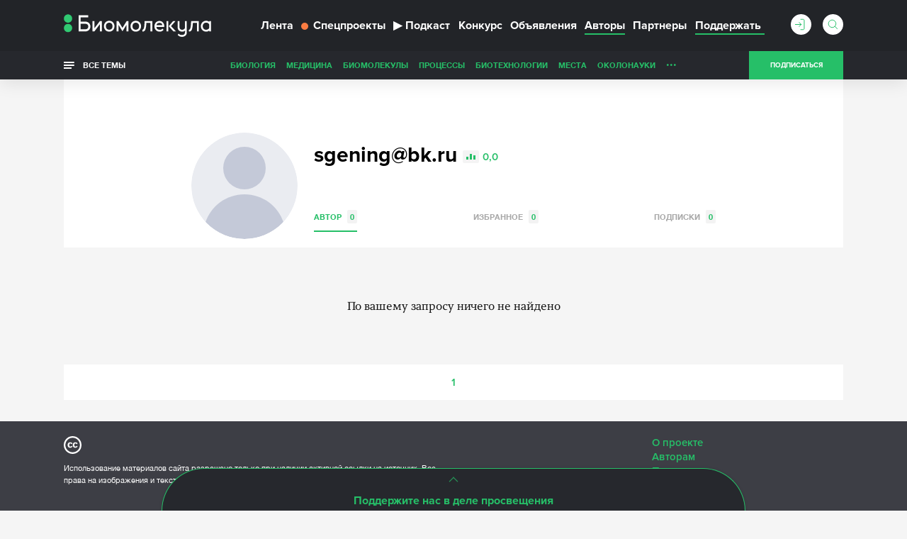

--- FILE ---
content_type: text/html; charset=utf-8
request_url: https://www.google.com/recaptcha/api2/anchor?ar=1&k=6LdNe3IqAAAAAAR2FvNhbKpAHYX6DFzObTGBHSNA&co=aHR0cHM6Ly9iaW9tb2xlY3VsYS5ydTo0NDM.&hl=en&v=9TiwnJFHeuIw_s0wSd3fiKfN&size=normal&anchor-ms=20000&execute-ms=30000&cb=yq851r6fbsu8
body_size: 48817
content:
<!DOCTYPE HTML><html dir="ltr" lang="en"><head><meta http-equiv="Content-Type" content="text/html; charset=UTF-8">
<meta http-equiv="X-UA-Compatible" content="IE=edge">
<title>reCAPTCHA</title>
<style type="text/css">
/* cyrillic-ext */
@font-face {
  font-family: 'Roboto';
  font-style: normal;
  font-weight: 400;
  font-stretch: 100%;
  src: url(//fonts.gstatic.com/s/roboto/v48/KFO7CnqEu92Fr1ME7kSn66aGLdTylUAMa3GUBHMdazTgWw.woff2) format('woff2');
  unicode-range: U+0460-052F, U+1C80-1C8A, U+20B4, U+2DE0-2DFF, U+A640-A69F, U+FE2E-FE2F;
}
/* cyrillic */
@font-face {
  font-family: 'Roboto';
  font-style: normal;
  font-weight: 400;
  font-stretch: 100%;
  src: url(//fonts.gstatic.com/s/roboto/v48/KFO7CnqEu92Fr1ME7kSn66aGLdTylUAMa3iUBHMdazTgWw.woff2) format('woff2');
  unicode-range: U+0301, U+0400-045F, U+0490-0491, U+04B0-04B1, U+2116;
}
/* greek-ext */
@font-face {
  font-family: 'Roboto';
  font-style: normal;
  font-weight: 400;
  font-stretch: 100%;
  src: url(//fonts.gstatic.com/s/roboto/v48/KFO7CnqEu92Fr1ME7kSn66aGLdTylUAMa3CUBHMdazTgWw.woff2) format('woff2');
  unicode-range: U+1F00-1FFF;
}
/* greek */
@font-face {
  font-family: 'Roboto';
  font-style: normal;
  font-weight: 400;
  font-stretch: 100%;
  src: url(//fonts.gstatic.com/s/roboto/v48/KFO7CnqEu92Fr1ME7kSn66aGLdTylUAMa3-UBHMdazTgWw.woff2) format('woff2');
  unicode-range: U+0370-0377, U+037A-037F, U+0384-038A, U+038C, U+038E-03A1, U+03A3-03FF;
}
/* math */
@font-face {
  font-family: 'Roboto';
  font-style: normal;
  font-weight: 400;
  font-stretch: 100%;
  src: url(//fonts.gstatic.com/s/roboto/v48/KFO7CnqEu92Fr1ME7kSn66aGLdTylUAMawCUBHMdazTgWw.woff2) format('woff2');
  unicode-range: U+0302-0303, U+0305, U+0307-0308, U+0310, U+0312, U+0315, U+031A, U+0326-0327, U+032C, U+032F-0330, U+0332-0333, U+0338, U+033A, U+0346, U+034D, U+0391-03A1, U+03A3-03A9, U+03B1-03C9, U+03D1, U+03D5-03D6, U+03F0-03F1, U+03F4-03F5, U+2016-2017, U+2034-2038, U+203C, U+2040, U+2043, U+2047, U+2050, U+2057, U+205F, U+2070-2071, U+2074-208E, U+2090-209C, U+20D0-20DC, U+20E1, U+20E5-20EF, U+2100-2112, U+2114-2115, U+2117-2121, U+2123-214F, U+2190, U+2192, U+2194-21AE, U+21B0-21E5, U+21F1-21F2, U+21F4-2211, U+2213-2214, U+2216-22FF, U+2308-230B, U+2310, U+2319, U+231C-2321, U+2336-237A, U+237C, U+2395, U+239B-23B7, U+23D0, U+23DC-23E1, U+2474-2475, U+25AF, U+25B3, U+25B7, U+25BD, U+25C1, U+25CA, U+25CC, U+25FB, U+266D-266F, U+27C0-27FF, U+2900-2AFF, U+2B0E-2B11, U+2B30-2B4C, U+2BFE, U+3030, U+FF5B, U+FF5D, U+1D400-1D7FF, U+1EE00-1EEFF;
}
/* symbols */
@font-face {
  font-family: 'Roboto';
  font-style: normal;
  font-weight: 400;
  font-stretch: 100%;
  src: url(//fonts.gstatic.com/s/roboto/v48/KFO7CnqEu92Fr1ME7kSn66aGLdTylUAMaxKUBHMdazTgWw.woff2) format('woff2');
  unicode-range: U+0001-000C, U+000E-001F, U+007F-009F, U+20DD-20E0, U+20E2-20E4, U+2150-218F, U+2190, U+2192, U+2194-2199, U+21AF, U+21E6-21F0, U+21F3, U+2218-2219, U+2299, U+22C4-22C6, U+2300-243F, U+2440-244A, U+2460-24FF, U+25A0-27BF, U+2800-28FF, U+2921-2922, U+2981, U+29BF, U+29EB, U+2B00-2BFF, U+4DC0-4DFF, U+FFF9-FFFB, U+10140-1018E, U+10190-1019C, U+101A0, U+101D0-101FD, U+102E0-102FB, U+10E60-10E7E, U+1D2C0-1D2D3, U+1D2E0-1D37F, U+1F000-1F0FF, U+1F100-1F1AD, U+1F1E6-1F1FF, U+1F30D-1F30F, U+1F315, U+1F31C, U+1F31E, U+1F320-1F32C, U+1F336, U+1F378, U+1F37D, U+1F382, U+1F393-1F39F, U+1F3A7-1F3A8, U+1F3AC-1F3AF, U+1F3C2, U+1F3C4-1F3C6, U+1F3CA-1F3CE, U+1F3D4-1F3E0, U+1F3ED, U+1F3F1-1F3F3, U+1F3F5-1F3F7, U+1F408, U+1F415, U+1F41F, U+1F426, U+1F43F, U+1F441-1F442, U+1F444, U+1F446-1F449, U+1F44C-1F44E, U+1F453, U+1F46A, U+1F47D, U+1F4A3, U+1F4B0, U+1F4B3, U+1F4B9, U+1F4BB, U+1F4BF, U+1F4C8-1F4CB, U+1F4D6, U+1F4DA, U+1F4DF, U+1F4E3-1F4E6, U+1F4EA-1F4ED, U+1F4F7, U+1F4F9-1F4FB, U+1F4FD-1F4FE, U+1F503, U+1F507-1F50B, U+1F50D, U+1F512-1F513, U+1F53E-1F54A, U+1F54F-1F5FA, U+1F610, U+1F650-1F67F, U+1F687, U+1F68D, U+1F691, U+1F694, U+1F698, U+1F6AD, U+1F6B2, U+1F6B9-1F6BA, U+1F6BC, U+1F6C6-1F6CF, U+1F6D3-1F6D7, U+1F6E0-1F6EA, U+1F6F0-1F6F3, U+1F6F7-1F6FC, U+1F700-1F7FF, U+1F800-1F80B, U+1F810-1F847, U+1F850-1F859, U+1F860-1F887, U+1F890-1F8AD, U+1F8B0-1F8BB, U+1F8C0-1F8C1, U+1F900-1F90B, U+1F93B, U+1F946, U+1F984, U+1F996, U+1F9E9, U+1FA00-1FA6F, U+1FA70-1FA7C, U+1FA80-1FA89, U+1FA8F-1FAC6, U+1FACE-1FADC, U+1FADF-1FAE9, U+1FAF0-1FAF8, U+1FB00-1FBFF;
}
/* vietnamese */
@font-face {
  font-family: 'Roboto';
  font-style: normal;
  font-weight: 400;
  font-stretch: 100%;
  src: url(//fonts.gstatic.com/s/roboto/v48/KFO7CnqEu92Fr1ME7kSn66aGLdTylUAMa3OUBHMdazTgWw.woff2) format('woff2');
  unicode-range: U+0102-0103, U+0110-0111, U+0128-0129, U+0168-0169, U+01A0-01A1, U+01AF-01B0, U+0300-0301, U+0303-0304, U+0308-0309, U+0323, U+0329, U+1EA0-1EF9, U+20AB;
}
/* latin-ext */
@font-face {
  font-family: 'Roboto';
  font-style: normal;
  font-weight: 400;
  font-stretch: 100%;
  src: url(//fonts.gstatic.com/s/roboto/v48/KFO7CnqEu92Fr1ME7kSn66aGLdTylUAMa3KUBHMdazTgWw.woff2) format('woff2');
  unicode-range: U+0100-02BA, U+02BD-02C5, U+02C7-02CC, U+02CE-02D7, U+02DD-02FF, U+0304, U+0308, U+0329, U+1D00-1DBF, U+1E00-1E9F, U+1EF2-1EFF, U+2020, U+20A0-20AB, U+20AD-20C0, U+2113, U+2C60-2C7F, U+A720-A7FF;
}
/* latin */
@font-face {
  font-family: 'Roboto';
  font-style: normal;
  font-weight: 400;
  font-stretch: 100%;
  src: url(//fonts.gstatic.com/s/roboto/v48/KFO7CnqEu92Fr1ME7kSn66aGLdTylUAMa3yUBHMdazQ.woff2) format('woff2');
  unicode-range: U+0000-00FF, U+0131, U+0152-0153, U+02BB-02BC, U+02C6, U+02DA, U+02DC, U+0304, U+0308, U+0329, U+2000-206F, U+20AC, U+2122, U+2191, U+2193, U+2212, U+2215, U+FEFF, U+FFFD;
}
/* cyrillic-ext */
@font-face {
  font-family: 'Roboto';
  font-style: normal;
  font-weight: 500;
  font-stretch: 100%;
  src: url(//fonts.gstatic.com/s/roboto/v48/KFO7CnqEu92Fr1ME7kSn66aGLdTylUAMa3GUBHMdazTgWw.woff2) format('woff2');
  unicode-range: U+0460-052F, U+1C80-1C8A, U+20B4, U+2DE0-2DFF, U+A640-A69F, U+FE2E-FE2F;
}
/* cyrillic */
@font-face {
  font-family: 'Roboto';
  font-style: normal;
  font-weight: 500;
  font-stretch: 100%;
  src: url(//fonts.gstatic.com/s/roboto/v48/KFO7CnqEu92Fr1ME7kSn66aGLdTylUAMa3iUBHMdazTgWw.woff2) format('woff2');
  unicode-range: U+0301, U+0400-045F, U+0490-0491, U+04B0-04B1, U+2116;
}
/* greek-ext */
@font-face {
  font-family: 'Roboto';
  font-style: normal;
  font-weight: 500;
  font-stretch: 100%;
  src: url(//fonts.gstatic.com/s/roboto/v48/KFO7CnqEu92Fr1ME7kSn66aGLdTylUAMa3CUBHMdazTgWw.woff2) format('woff2');
  unicode-range: U+1F00-1FFF;
}
/* greek */
@font-face {
  font-family: 'Roboto';
  font-style: normal;
  font-weight: 500;
  font-stretch: 100%;
  src: url(//fonts.gstatic.com/s/roboto/v48/KFO7CnqEu92Fr1ME7kSn66aGLdTylUAMa3-UBHMdazTgWw.woff2) format('woff2');
  unicode-range: U+0370-0377, U+037A-037F, U+0384-038A, U+038C, U+038E-03A1, U+03A3-03FF;
}
/* math */
@font-face {
  font-family: 'Roboto';
  font-style: normal;
  font-weight: 500;
  font-stretch: 100%;
  src: url(//fonts.gstatic.com/s/roboto/v48/KFO7CnqEu92Fr1ME7kSn66aGLdTylUAMawCUBHMdazTgWw.woff2) format('woff2');
  unicode-range: U+0302-0303, U+0305, U+0307-0308, U+0310, U+0312, U+0315, U+031A, U+0326-0327, U+032C, U+032F-0330, U+0332-0333, U+0338, U+033A, U+0346, U+034D, U+0391-03A1, U+03A3-03A9, U+03B1-03C9, U+03D1, U+03D5-03D6, U+03F0-03F1, U+03F4-03F5, U+2016-2017, U+2034-2038, U+203C, U+2040, U+2043, U+2047, U+2050, U+2057, U+205F, U+2070-2071, U+2074-208E, U+2090-209C, U+20D0-20DC, U+20E1, U+20E5-20EF, U+2100-2112, U+2114-2115, U+2117-2121, U+2123-214F, U+2190, U+2192, U+2194-21AE, U+21B0-21E5, U+21F1-21F2, U+21F4-2211, U+2213-2214, U+2216-22FF, U+2308-230B, U+2310, U+2319, U+231C-2321, U+2336-237A, U+237C, U+2395, U+239B-23B7, U+23D0, U+23DC-23E1, U+2474-2475, U+25AF, U+25B3, U+25B7, U+25BD, U+25C1, U+25CA, U+25CC, U+25FB, U+266D-266F, U+27C0-27FF, U+2900-2AFF, U+2B0E-2B11, U+2B30-2B4C, U+2BFE, U+3030, U+FF5B, U+FF5D, U+1D400-1D7FF, U+1EE00-1EEFF;
}
/* symbols */
@font-face {
  font-family: 'Roboto';
  font-style: normal;
  font-weight: 500;
  font-stretch: 100%;
  src: url(//fonts.gstatic.com/s/roboto/v48/KFO7CnqEu92Fr1ME7kSn66aGLdTylUAMaxKUBHMdazTgWw.woff2) format('woff2');
  unicode-range: U+0001-000C, U+000E-001F, U+007F-009F, U+20DD-20E0, U+20E2-20E4, U+2150-218F, U+2190, U+2192, U+2194-2199, U+21AF, U+21E6-21F0, U+21F3, U+2218-2219, U+2299, U+22C4-22C6, U+2300-243F, U+2440-244A, U+2460-24FF, U+25A0-27BF, U+2800-28FF, U+2921-2922, U+2981, U+29BF, U+29EB, U+2B00-2BFF, U+4DC0-4DFF, U+FFF9-FFFB, U+10140-1018E, U+10190-1019C, U+101A0, U+101D0-101FD, U+102E0-102FB, U+10E60-10E7E, U+1D2C0-1D2D3, U+1D2E0-1D37F, U+1F000-1F0FF, U+1F100-1F1AD, U+1F1E6-1F1FF, U+1F30D-1F30F, U+1F315, U+1F31C, U+1F31E, U+1F320-1F32C, U+1F336, U+1F378, U+1F37D, U+1F382, U+1F393-1F39F, U+1F3A7-1F3A8, U+1F3AC-1F3AF, U+1F3C2, U+1F3C4-1F3C6, U+1F3CA-1F3CE, U+1F3D4-1F3E0, U+1F3ED, U+1F3F1-1F3F3, U+1F3F5-1F3F7, U+1F408, U+1F415, U+1F41F, U+1F426, U+1F43F, U+1F441-1F442, U+1F444, U+1F446-1F449, U+1F44C-1F44E, U+1F453, U+1F46A, U+1F47D, U+1F4A3, U+1F4B0, U+1F4B3, U+1F4B9, U+1F4BB, U+1F4BF, U+1F4C8-1F4CB, U+1F4D6, U+1F4DA, U+1F4DF, U+1F4E3-1F4E6, U+1F4EA-1F4ED, U+1F4F7, U+1F4F9-1F4FB, U+1F4FD-1F4FE, U+1F503, U+1F507-1F50B, U+1F50D, U+1F512-1F513, U+1F53E-1F54A, U+1F54F-1F5FA, U+1F610, U+1F650-1F67F, U+1F687, U+1F68D, U+1F691, U+1F694, U+1F698, U+1F6AD, U+1F6B2, U+1F6B9-1F6BA, U+1F6BC, U+1F6C6-1F6CF, U+1F6D3-1F6D7, U+1F6E0-1F6EA, U+1F6F0-1F6F3, U+1F6F7-1F6FC, U+1F700-1F7FF, U+1F800-1F80B, U+1F810-1F847, U+1F850-1F859, U+1F860-1F887, U+1F890-1F8AD, U+1F8B0-1F8BB, U+1F8C0-1F8C1, U+1F900-1F90B, U+1F93B, U+1F946, U+1F984, U+1F996, U+1F9E9, U+1FA00-1FA6F, U+1FA70-1FA7C, U+1FA80-1FA89, U+1FA8F-1FAC6, U+1FACE-1FADC, U+1FADF-1FAE9, U+1FAF0-1FAF8, U+1FB00-1FBFF;
}
/* vietnamese */
@font-face {
  font-family: 'Roboto';
  font-style: normal;
  font-weight: 500;
  font-stretch: 100%;
  src: url(//fonts.gstatic.com/s/roboto/v48/KFO7CnqEu92Fr1ME7kSn66aGLdTylUAMa3OUBHMdazTgWw.woff2) format('woff2');
  unicode-range: U+0102-0103, U+0110-0111, U+0128-0129, U+0168-0169, U+01A0-01A1, U+01AF-01B0, U+0300-0301, U+0303-0304, U+0308-0309, U+0323, U+0329, U+1EA0-1EF9, U+20AB;
}
/* latin-ext */
@font-face {
  font-family: 'Roboto';
  font-style: normal;
  font-weight: 500;
  font-stretch: 100%;
  src: url(//fonts.gstatic.com/s/roboto/v48/KFO7CnqEu92Fr1ME7kSn66aGLdTylUAMa3KUBHMdazTgWw.woff2) format('woff2');
  unicode-range: U+0100-02BA, U+02BD-02C5, U+02C7-02CC, U+02CE-02D7, U+02DD-02FF, U+0304, U+0308, U+0329, U+1D00-1DBF, U+1E00-1E9F, U+1EF2-1EFF, U+2020, U+20A0-20AB, U+20AD-20C0, U+2113, U+2C60-2C7F, U+A720-A7FF;
}
/* latin */
@font-face {
  font-family: 'Roboto';
  font-style: normal;
  font-weight: 500;
  font-stretch: 100%;
  src: url(//fonts.gstatic.com/s/roboto/v48/KFO7CnqEu92Fr1ME7kSn66aGLdTylUAMa3yUBHMdazQ.woff2) format('woff2');
  unicode-range: U+0000-00FF, U+0131, U+0152-0153, U+02BB-02BC, U+02C6, U+02DA, U+02DC, U+0304, U+0308, U+0329, U+2000-206F, U+20AC, U+2122, U+2191, U+2193, U+2212, U+2215, U+FEFF, U+FFFD;
}
/* cyrillic-ext */
@font-face {
  font-family: 'Roboto';
  font-style: normal;
  font-weight: 900;
  font-stretch: 100%;
  src: url(//fonts.gstatic.com/s/roboto/v48/KFO7CnqEu92Fr1ME7kSn66aGLdTylUAMa3GUBHMdazTgWw.woff2) format('woff2');
  unicode-range: U+0460-052F, U+1C80-1C8A, U+20B4, U+2DE0-2DFF, U+A640-A69F, U+FE2E-FE2F;
}
/* cyrillic */
@font-face {
  font-family: 'Roboto';
  font-style: normal;
  font-weight: 900;
  font-stretch: 100%;
  src: url(//fonts.gstatic.com/s/roboto/v48/KFO7CnqEu92Fr1ME7kSn66aGLdTylUAMa3iUBHMdazTgWw.woff2) format('woff2');
  unicode-range: U+0301, U+0400-045F, U+0490-0491, U+04B0-04B1, U+2116;
}
/* greek-ext */
@font-face {
  font-family: 'Roboto';
  font-style: normal;
  font-weight: 900;
  font-stretch: 100%;
  src: url(//fonts.gstatic.com/s/roboto/v48/KFO7CnqEu92Fr1ME7kSn66aGLdTylUAMa3CUBHMdazTgWw.woff2) format('woff2');
  unicode-range: U+1F00-1FFF;
}
/* greek */
@font-face {
  font-family: 'Roboto';
  font-style: normal;
  font-weight: 900;
  font-stretch: 100%;
  src: url(//fonts.gstatic.com/s/roboto/v48/KFO7CnqEu92Fr1ME7kSn66aGLdTylUAMa3-UBHMdazTgWw.woff2) format('woff2');
  unicode-range: U+0370-0377, U+037A-037F, U+0384-038A, U+038C, U+038E-03A1, U+03A3-03FF;
}
/* math */
@font-face {
  font-family: 'Roboto';
  font-style: normal;
  font-weight: 900;
  font-stretch: 100%;
  src: url(//fonts.gstatic.com/s/roboto/v48/KFO7CnqEu92Fr1ME7kSn66aGLdTylUAMawCUBHMdazTgWw.woff2) format('woff2');
  unicode-range: U+0302-0303, U+0305, U+0307-0308, U+0310, U+0312, U+0315, U+031A, U+0326-0327, U+032C, U+032F-0330, U+0332-0333, U+0338, U+033A, U+0346, U+034D, U+0391-03A1, U+03A3-03A9, U+03B1-03C9, U+03D1, U+03D5-03D6, U+03F0-03F1, U+03F4-03F5, U+2016-2017, U+2034-2038, U+203C, U+2040, U+2043, U+2047, U+2050, U+2057, U+205F, U+2070-2071, U+2074-208E, U+2090-209C, U+20D0-20DC, U+20E1, U+20E5-20EF, U+2100-2112, U+2114-2115, U+2117-2121, U+2123-214F, U+2190, U+2192, U+2194-21AE, U+21B0-21E5, U+21F1-21F2, U+21F4-2211, U+2213-2214, U+2216-22FF, U+2308-230B, U+2310, U+2319, U+231C-2321, U+2336-237A, U+237C, U+2395, U+239B-23B7, U+23D0, U+23DC-23E1, U+2474-2475, U+25AF, U+25B3, U+25B7, U+25BD, U+25C1, U+25CA, U+25CC, U+25FB, U+266D-266F, U+27C0-27FF, U+2900-2AFF, U+2B0E-2B11, U+2B30-2B4C, U+2BFE, U+3030, U+FF5B, U+FF5D, U+1D400-1D7FF, U+1EE00-1EEFF;
}
/* symbols */
@font-face {
  font-family: 'Roboto';
  font-style: normal;
  font-weight: 900;
  font-stretch: 100%;
  src: url(//fonts.gstatic.com/s/roboto/v48/KFO7CnqEu92Fr1ME7kSn66aGLdTylUAMaxKUBHMdazTgWw.woff2) format('woff2');
  unicode-range: U+0001-000C, U+000E-001F, U+007F-009F, U+20DD-20E0, U+20E2-20E4, U+2150-218F, U+2190, U+2192, U+2194-2199, U+21AF, U+21E6-21F0, U+21F3, U+2218-2219, U+2299, U+22C4-22C6, U+2300-243F, U+2440-244A, U+2460-24FF, U+25A0-27BF, U+2800-28FF, U+2921-2922, U+2981, U+29BF, U+29EB, U+2B00-2BFF, U+4DC0-4DFF, U+FFF9-FFFB, U+10140-1018E, U+10190-1019C, U+101A0, U+101D0-101FD, U+102E0-102FB, U+10E60-10E7E, U+1D2C0-1D2D3, U+1D2E0-1D37F, U+1F000-1F0FF, U+1F100-1F1AD, U+1F1E6-1F1FF, U+1F30D-1F30F, U+1F315, U+1F31C, U+1F31E, U+1F320-1F32C, U+1F336, U+1F378, U+1F37D, U+1F382, U+1F393-1F39F, U+1F3A7-1F3A8, U+1F3AC-1F3AF, U+1F3C2, U+1F3C4-1F3C6, U+1F3CA-1F3CE, U+1F3D4-1F3E0, U+1F3ED, U+1F3F1-1F3F3, U+1F3F5-1F3F7, U+1F408, U+1F415, U+1F41F, U+1F426, U+1F43F, U+1F441-1F442, U+1F444, U+1F446-1F449, U+1F44C-1F44E, U+1F453, U+1F46A, U+1F47D, U+1F4A3, U+1F4B0, U+1F4B3, U+1F4B9, U+1F4BB, U+1F4BF, U+1F4C8-1F4CB, U+1F4D6, U+1F4DA, U+1F4DF, U+1F4E3-1F4E6, U+1F4EA-1F4ED, U+1F4F7, U+1F4F9-1F4FB, U+1F4FD-1F4FE, U+1F503, U+1F507-1F50B, U+1F50D, U+1F512-1F513, U+1F53E-1F54A, U+1F54F-1F5FA, U+1F610, U+1F650-1F67F, U+1F687, U+1F68D, U+1F691, U+1F694, U+1F698, U+1F6AD, U+1F6B2, U+1F6B9-1F6BA, U+1F6BC, U+1F6C6-1F6CF, U+1F6D3-1F6D7, U+1F6E0-1F6EA, U+1F6F0-1F6F3, U+1F6F7-1F6FC, U+1F700-1F7FF, U+1F800-1F80B, U+1F810-1F847, U+1F850-1F859, U+1F860-1F887, U+1F890-1F8AD, U+1F8B0-1F8BB, U+1F8C0-1F8C1, U+1F900-1F90B, U+1F93B, U+1F946, U+1F984, U+1F996, U+1F9E9, U+1FA00-1FA6F, U+1FA70-1FA7C, U+1FA80-1FA89, U+1FA8F-1FAC6, U+1FACE-1FADC, U+1FADF-1FAE9, U+1FAF0-1FAF8, U+1FB00-1FBFF;
}
/* vietnamese */
@font-face {
  font-family: 'Roboto';
  font-style: normal;
  font-weight: 900;
  font-stretch: 100%;
  src: url(//fonts.gstatic.com/s/roboto/v48/KFO7CnqEu92Fr1ME7kSn66aGLdTylUAMa3OUBHMdazTgWw.woff2) format('woff2');
  unicode-range: U+0102-0103, U+0110-0111, U+0128-0129, U+0168-0169, U+01A0-01A1, U+01AF-01B0, U+0300-0301, U+0303-0304, U+0308-0309, U+0323, U+0329, U+1EA0-1EF9, U+20AB;
}
/* latin-ext */
@font-face {
  font-family: 'Roboto';
  font-style: normal;
  font-weight: 900;
  font-stretch: 100%;
  src: url(//fonts.gstatic.com/s/roboto/v48/KFO7CnqEu92Fr1ME7kSn66aGLdTylUAMa3KUBHMdazTgWw.woff2) format('woff2');
  unicode-range: U+0100-02BA, U+02BD-02C5, U+02C7-02CC, U+02CE-02D7, U+02DD-02FF, U+0304, U+0308, U+0329, U+1D00-1DBF, U+1E00-1E9F, U+1EF2-1EFF, U+2020, U+20A0-20AB, U+20AD-20C0, U+2113, U+2C60-2C7F, U+A720-A7FF;
}
/* latin */
@font-face {
  font-family: 'Roboto';
  font-style: normal;
  font-weight: 900;
  font-stretch: 100%;
  src: url(//fonts.gstatic.com/s/roboto/v48/KFO7CnqEu92Fr1ME7kSn66aGLdTylUAMa3yUBHMdazQ.woff2) format('woff2');
  unicode-range: U+0000-00FF, U+0131, U+0152-0153, U+02BB-02BC, U+02C6, U+02DA, U+02DC, U+0304, U+0308, U+0329, U+2000-206F, U+20AC, U+2122, U+2191, U+2193, U+2212, U+2215, U+FEFF, U+FFFD;
}

</style>
<link rel="stylesheet" type="text/css" href="https://www.gstatic.com/recaptcha/releases/9TiwnJFHeuIw_s0wSd3fiKfN/styles__ltr.css">
<script nonce="xBch9cPwphWKbCTGF2-guQ" type="text/javascript">window['__recaptcha_api'] = 'https://www.google.com/recaptcha/api2/';</script>
<script type="text/javascript" src="https://www.gstatic.com/recaptcha/releases/9TiwnJFHeuIw_s0wSd3fiKfN/recaptcha__en.js" nonce="xBch9cPwphWKbCTGF2-guQ">
      
    </script></head>
<body><div id="rc-anchor-alert" class="rc-anchor-alert"></div>
<input type="hidden" id="recaptcha-token" value="[base64]">
<script type="text/javascript" nonce="xBch9cPwphWKbCTGF2-guQ">
      recaptcha.anchor.Main.init("[\x22ainput\x22,[\x22bgdata\x22,\x22\x22,\[base64]/[base64]/[base64]/[base64]/cjw8ejpyPj4+eil9Y2F0Y2gobCl7dGhyb3cgbDt9fSxIPWZ1bmN0aW9uKHcsdCx6KXtpZih3PT0xOTR8fHc9PTIwOCl0LnZbd10/dC52W3ddLmNvbmNhdCh6KTp0LnZbd109b2Yoeix0KTtlbHNle2lmKHQuYkImJnchPTMxNylyZXR1cm47dz09NjZ8fHc9PTEyMnx8dz09NDcwfHx3PT00NHx8dz09NDE2fHx3PT0zOTd8fHc9PTQyMXx8dz09Njh8fHc9PTcwfHx3PT0xODQ/[base64]/[base64]/[base64]/bmV3IGRbVl0oSlswXSk6cD09Mj9uZXcgZFtWXShKWzBdLEpbMV0pOnA9PTM/bmV3IGRbVl0oSlswXSxKWzFdLEpbMl0pOnA9PTQ/[base64]/[base64]/[base64]/[base64]\x22,\[base64]\\u003d\x22,\x22w75hwqfDlsOaS8OXw5rDiMOEYMOvacOsY8Kwwr3DhnDDrD8pWh8CwoXCl8K/[base64]/wp/ClwTDpD7CtMO4eUN1wrQNwpZjd8Kseg/CssOOw77CkBHCp0p1w7PDjknDhh7CgRVywrHDr8OowqoWw6kFX8KIKGrChMKAAMOhwrfDqQkQwqfDisKBARAMRMOhAXYNQMO6dXXDl8K1w6HDrGtuDwoOw4nCgMOZw4RKwqPDnlrCpAJ/w7zCkxlQwrgEZiUlXlXCk8K/w6jClcKuw7ITHDHCpypQwolhMMKxc8K1wqzCgBQFTwDCi27DjXcJw6k5w7PDqCtwWHtRD8Kww4pMw7J4wrIYw5zDrSDCrTbCvMKKwq/DvRI/ZsK3wrvDjxkrVsO7w47DjcKtw6vDokfCkVNUdcOlFcKnBsKhw4fDn8KOHxl4woDCpsO/[base64]/CiGdnQHrDqxbDvMK2IMKjfxIRw5o5cR3Cn1Buwrcww7nDp8K8H1LCvWjDrcKbRsKfbMO2w6wNZsKPDMKHTGDDmwFaKcOmwr/CuSY9w6PDhsO+LcKeQcKEMl9/w41ew4tJw4c9MCM9c2TCrCrCrsOwCmkWwpbCiMOYwpjCrCYFw6UfwrHDgirDijIUwo/CicO4C8KjKcKzw7J3IcKPwr8rwqDCosO1ZDEie8OJMMKnw5fDoVQAw7kLwqvCiW3Dinl6V8K0w40Hwq0HLXvDgsOHfkrDoEpWX8K+TGLDq2/Cg03Drz16EsK6BMKAw5nDncKSw6LDjsKgdsK1wr7CtmHDqH3DhxtQwpRcw6NgwrldJcKvw6HDssOuPcKnwoLCtX/DuMKeRsOzwqbCvMOfw7XCrMKhw4lHwrs7w5lcag7CnBXDhm4EDsK9ZMKwV8KXw7nDti9Kw4t9PznCjhwvw6c6UV3CmsK3wqTDi8K2wqrDsTVIw5zCucOqKMOuw699wrU5BsOhw6BHDMKfwrTDuXbCuMK8w6rCsSIeBcKXwqlgHDrDm8ODHVzDr8O7JXFpWR/DjX3CnGxyw5EFKsOWfcOpw4HCu8KUWnPDtMOPwqfDl8K/woBow51AR8KjwqLCrMKrw7DDrhvCksKrHS5NHlvDrMOrwqAsKzoLwrnDm0RsGsK1w6wUHMKlQ1bCnTLCiGbCgWoWEADDssOowqZ/AMOZESzCh8KYD1Vyw4nDpcOCwoHDuG/CgVJyw5sOV8K2J8OQax0Jwp3CjzvDmsO9BlPDrXFnwrXDo8K8wqwEPcOuXQXCkMOwaU/Cqi1EesOkYsKzwqLDhMKRQsOaK8OHJ3xzwqDCssK7wpPDu8KiJCTCpMOaw5pqA8Krw5jCtcKfw5ZvBzvCl8KrCwIdbRbDgMOjw5jCkMKUbk4oesOlAsONwrsrw58ZLzvCsMKwwplXwqbDiEXDnlnCrsK/SMKLPC0RGcKDwphBwqvDjW7DlsOrZsOEXhbDgsO8W8K6w455TzACPx5rRsOGIXzCvsKWXcO0w6TDkcOlFsOZw5p7wobCmcOYw5A6w5h3C8O7MQkhw65bZ8O6w4ZPw4Y/[base64]/w4MhNl1OFwTCtcO+NzzDlsKOw7nDlTfCu8OIw4pSZBnDgkDCtXV+wqcZVsKha8OPwpd/f0I7TMOkwoRSCcKYTjDDkArDtR0LLz8SdcKSwp9SQcKxwqV1wr1Dw6vCiHhTwrh9czHDqMOlX8O+DCTDvzl2KmPDnVbCq8K8esOGNxUqRVnDqsONwrXDgxnChiY7wqzClTHCssK4w4zDjcO0PcOww7/CucKKYgIQP8Kbw6HDlWhaw47DiGjDhsKULFXDi1JKV2IVw4LCtlXDk8K2wrrDlGxXwrE4w7JJwo1hQl3Dn1TDmMOJw53CqMKnSMK8H0R2TB7DvMK/[base64]/CocOnNMOgDsOMWhTCr8OzccOzUhUkw4MMw6jCjsOVMsKdM8OlwrDDvDzCnXldw6PCghbDrThZwpTCoxcFw7NWeE0fw6cnw4ttHU3DuT/CtsKvw47CgWHDr8KZNMOoXBJvDsOUYcOewrzCtSXCrsO6A8KADRLCnMOmwoPDj8KRKjvCkcOCUsKJwqJOwobDkMOAwofCi8KYTy7CpEjDjsO0w5wow5vCksK3Nm8SVW8Sw6jCrEJYMCjCrXNSwr3DpcKQw7QxC8O+w5tmw4QAwrg/S3PCiMKlwogpf8Kxw5xxScKEw6NJwqzCphphA8K8wq/[base64]/CoMK6RsO/YsOsUcK/[base64]/DtQM0PMO2wp5Bw5LCisOdwrPCunsaNMOwVcOhRiRZBMOxw4wUw7DCtS5ywrovwqtjwrDCkwF9PQp6M8KJwpHDuxjCkMKzwrrCvifCj1fDpFlBw6zDnXoGwqTClSdaSsOjQBMLKsKmBsKXLnzCqsKnPcOIwprDtMK9OBFUwodXdR9dw7law6/Dl8ONw53DvyHDocK1w4tJTMOFfUrCgsOLdnp8wrnDgVvCr8KxP8KvcXdQPx3DlsOGw6zDmUXDvQbDncOHwqo4csO3wrDClGbCkyU4w5xuSMKQw5/CvMKSw7nCi8ONQBbDl8OsHzjCvh94PsK8w7YhanoFE2cZwptSw54VN2Y1wpXCp8O/eCvDqBYWcsKSYmLDusOyXcOlwolwRUXDm8OEXHzCp8O5WWtQJMO2OsKiR8KTw43CtsKSw41XJsKXMsOSw7heaWPDj8OfaXLCqmF7wrAjw79dHXvCj1h/wpUXYgbCtCbCocO+wqobw79cBsK7V8K6UsOuYsOcw4zDt8Opw77CvGcAwochKQJ1UQw5AMKuXsODBcKZXMOZVAQGwrQ8wofCtsKZP8OVfsOUwo10NsOwwocbw57CrMO8wrZ5w50zwo3Cnis/VnDDrMO6XsOrwojDrsOBI8KIesOgB33DhcKkw5jCpRFdwq7Dp8KsNcOEwogNB8O2w6HCvRldG3k2wq4VYUvDt3hGw7TCrcKYwr4sw5jDnsOSwpfDrsKsN2/CiVnDhgDDn8O6wqBMdMKSYcKlwq1XOhHChnDDk3wrwrgFGCLCk8KSw4fDryMcBz9FwotEwrpLwrtPEg7DlBzDlVgwwqhUwqMDw5Vkw7DDgCTDgcKKwpvDn8K0MhAYw5/CmCzDmMKSwqHCnyTCum0CBmBow5fDnQ3DlyZbN8O8UcOaw4cRPsOnw6bCscKPPsOofkx7JzMvSsKDMcKIwq9/M27Cs8Ovwrp2CDlaw70iTj3ChEbDv0oTwpfDtsKfIivCpAYBbMOqIMKVw7/CiQM9wpsUw6HChTs7K8OuwoHDnMOMwqvCvMOmwqh/[base64]/ClUptwpPCmS7CicKgPBtqC2XDlsO4aMKyZgbCtiLCiMOhwp8twofCjwzDtEYow7TDrkvClRrDrMKQWMK8wo7DvH1LFUXCnzQ6IcOhOsOSbHQxHk3Dm2UlQmDCnjcYw7IswqXChcO0NMOLwr/CusOdwpjCmlhpIcKOfW/CtS4/w5bCo8KaLHwYYsK3w6U2w74KV3PDiMKdC8K7ZEHCuHLDscKVw4JSKEgnXHlow5xSwoRFwp7Dj8Kvw43Cj1/CkyRJUMKIw6l5MyLChsK1w5VQNXYZwpAvL8O+aBjDqBw6w4PCqwvCkW0oY14NGWHDlwgqwrDDk8OLODdcGMKaw6BkG8Kjw7bDtRMhCEk2SsOqbMKRw4rDocOzwodRw7PDvBDCu8Kmwqsfwo5Sw44FHmXDtUhxw5/CqD/CmMKACsK2w5giwpXCtcOAOsOEbcO9wpkmXRbCnjIuecKRbsKJQ8K+wogod3XCjcK/EMKqwobDqsKGwpFyHlJXw6HCssOcKcOnwo1yfwfDul/CmsOHYcKtDXkwwrrDvsKCwrtjYMOlwqwfPMOJw64QLcKMwp8aCsOEIWluwrN6wpjCmcKiwp/Dh8K/[base64]/CgVPCt2ZrFB55b21ifcKGMzF5w4fCp8KLISFKLMOXLCVOwprDosOfwqJgw4vDo1zDjyPCmMOWPWDDikwkEnBxClgpwoE7w5PCtE/ClsOrwrHCrmcBwr3CuUoIw7fCmSggPF3CvWPDvMO/wqEiw5/Cg8Oow7jDpMKlw7J2RAw5OcKSYlczw4nCvMODBcOPA8OOI8OowrDDoSd8fsOGTsKrwoluw4HCgCjDtS/Cp8Kow5nDlDADHcKJTEx4Hl/Cj8OTwqZVw6fCnMKdfQrDrwRAZMOow5QDw5cPwqp0wqjDpMKYck3DksKnwrfCu1bCj8KnX8OVwrJ1w6PDpXTCtcKwHMKYRE1YEcKbwoLDm0BSHsKdT8OLwoFQHsOoKDxiLcOsCsKfw5TDuht9LlgKw5/[base64]/CjsODehvDnx9kwonCi8KDw4APw5vDjsK5U8OqblDDh2jCqMOIwrHCkWIew5PDlsOqw5TDrhAGw7Z2w5cVAsK1YMO3w5vDtW16wok7wrPDhHQww4LDoMKiYQLDmcKKCcOfDTYEAWbDjSNKwpTCosK/[base64]/[base64]/CiwoGZQFxAR7CvcKNw5DDo8OHw5oQY8KiXG9ew4nCkA86w6/[base64]/[base64]/ccKmcsK3OxHDkEFhd8KCwpjDkMKew43DocKHw5vDmAbCr2PCm8KrwrbCncOewq/[base64]/DtcOmAsKfHDY4VsKuRyYqa8OaBcONUcOQbMKBwrjDl2/[base64]/CjMK8wpfCtcKVw7rCm8KePAdsw5rCuXXDicO/w6kkUyPDvsOQQn84wpPDrMK9wps8w6PCk24Ow4NRwoFSRWXDjj4uw7rDsMObKcKKwpNJOjAzJUDDvcK1KHvClMO1EGpVwp/Cl15TwpbDj8KXT8KIw6zCjcOOD39zd8K0wqUfcMKWcGMLZMKfw7DCtcKcw7DCpcKHI8K+wr8oBMK0wqDClRPDrcOjRHPDiS5AwqtywpvCmsO9w6ZeYnzDk8OzUBR+EFdPwr/[base64]/CqMOywopGD8KKGsKgYsK9w6ECw4RKwowGw5nCgThIw5nCrcKhw6BTGMKTNwLCiMKoTj3CogLDlsO/wrzDqTdrw4rDgsOZQMOaOcOFw4gCeGR0w6vDhsKowroHOxTDh8KNw43Dhn9qw5PCtMKhaF/Do8O6VzvCqsOxEgDCsFszw6fCtWDDpS9Tw4dDQsKnDWl+woLCmMKlw43Dr8KYw4nCsmMIE8Kmw5DCkcK/EU4+w7rDimVRw6XDtVAKw7vChcOFDl/[base64]/Cil3DnsKywrdVZ8Khwp0jw6rDp8KhwpXCpyrCvB0JMsO8woF6TsKOOsKMShNKe3c5w6jDi8KtaWdsUsOFwr4Twokbw4crZW1LZW4WMcKGN8KVwprDiMKSwrPCjU7Dk8OiMcK2KcKEGcKTw6zDhsKvw73CpDvCkC4/Hg9uVUnDrMOJW8ONdsKMIcOhwqAfJiZ6am3CrS3CgHh3wq7Dt1BgWsKPwp/[base64]/CgndlQcKfIMK1w6/CgADDpcK5wr/CgcO9T8OXRDvDgBRgw7PDokjDuMOFw7FJwojDuMOgPi/DmS8ew5DDhBtgQjPDrcOBwocbw5vDmRlBEsKaw6RzwrPDoMKiw7jCq2AIw47CpcOgwqxzwqJWKcOMw4rCg8O0EcOoEsK9woDCosOiw7NXwobCgMKqw4huWcK0Z8K7AcOfw7HCnWLCnsOIJgDDjlbCuHwIwp/DlsKECMOiwq0fw5crMHJOwpAjJ8K3w6I2akIHwpE0wrnDp0vDlcK2SWQiw5jCoXBCIcO1wq/[base64]/[base64]/DgcKfUsKJJ8KeJzbCqMKUSMKcY09Tw4/[base64]/CicOdLsKQHcOowpgkHcO5w7bDm8KkJCFxw5nCjiN7ch1Ow6rCkcORGsKzdhbCgQtmwpgTP0PCv8Kgw6hJZg5IC8O3wo8udsKRcsKZwpFuwoZtZjrDnktYwoLCs8KaMGEqwqYawq0WYMO7w6bCslnDuMOHdcOOwofCqDFYBTXDqsK5wp/CiW7DuWkVwpNtHnXCpsOrw4g6XcOeI8KiJntuw5fCnHwiw6RQUFzDv8OkIEdkwrRrw4bClcKdw64pwqrCocOEZ8O/[base64]/AwfDmWjCqMOYw7bCuktKPMKMw7/DniA3PFbDnTYLw5QDV8OpwrgRAXrDn8KnQiIzw4N+TMOIw5fDkcKyJMKwU8Kdw4TDsMK7QlNLwqpBTcKeccOWwrHDm2/[base64]/[base64]/asOvwpFMKmjDtF8lXcKxw5ATwrvCgsOEwrzDgsOKKDLDn8OiwqPDtUnDpsOlZcKgwp3CpcOdwoXCpTAzA8KSVkR6wrlWwpx2wqwGwqllw63DpR0sE8OGw7FXw4BsO0wGwqvDuQnDgcKJwr7CgRLDvMOfw5zCoMO9Y3JhOGsOGFccPMO3w7/Dg8K/w5RLMVYgN8KRwr4GVU7DpWpEbE7DsSlLEwgtwoPDg8K3Dyltw41ow4Yhw6HDu3PDlsOOI1HDvsOxw5NBwostwrU/w4LClQxFYsKgZMKEwpwEw5siHsO2TjEPHnvCljbDj8OXwqXDlmJVw5bDqUzDnMKfAEjCiMO7CcO+w5MCGEbCmmMVWEvCqMOSasOTwoB7wo5cK3R5w5HCvsK9JcKCwoFcwojCq8K9S8OdVyE3w7IibcKpwo/ChhfCjsKzRMOgalDDlVNxLMOswr0Ow67DmcOZDltDN1t8wrt7wq8zEcKyw5gfwqDDonpzwqnCu1BiwrLCoA57ScO/wqfCi8KTw7nDniRXWHnCocKZDRFpfMOgKAnCr3TChsOOX1bCjR49CVvCoDrCusKfwpzDkcOZflbDlHsnwqTDinhFwqDCgsK0wolCwqzDoh9zWA3CsMO/w6hyI8Oawq/DhWbDgsOXRBjCg2BDwoPCosKRwosmwoIaH8KTKWtVTMKqwoUIQMO5T8Kgw7jCi8OVwqzDtzt5ZcKqVcKTA0TCuVASwo9SwoleH8OVwpfCqj/CgkFcSsKre8KDwqMeFm8EBSYsDsKswoHCknvDqcKvworCpz0EJisIRhFdw7Ecwp/DmHt/wqLDnzrCkEvDn8O3DMOaPsKswqwaaDLDscKcD3TChcOHwpHDuAHDtEM4wrPCpCUuwrjDo17DtsOQw5N4wq3Di8ODw4Aawp0Twr5Ow4gveMK4OsOwAmPDh8K7G3gGXsKzw6ghwrDDrmXCr0NFwr7CncKqwqNrC8O6IXfDlMKrFMO5WjbCsWvDucKWcRljGBrDusOaR3/[base64]/DtwbChMKMJT0DZnPCun7CjmJ9YW51BSTDgC/CvFTDn8O/BREZUcOawpnDqUjCiwfDmMK7w63DocO+wowUwowyIi/DolXCoj7DpBvDmRvCjcOpOcKgX8Kaw5zDtm8HTX3CrMKOwr9ww74BcSHDrAc/GSpKw4FhATBEw5QAw6XDjsOTwoFxYsKUw7lmDUxxe2jDr8KeFMKRW8O/fiRow6p2ecKJBEV+wqMKw6ZPw7bDvcOww5ktPwHDocOTw6/DtRkDGlNhMsOWGkPCo8KJwq9CIcKtRUFNN8O4XMOfwqMgAmNqRcOZRVTDkAnCgsOUw63CjcKkSsOnwrBTw7HDkMK/RyrDrsKMKcK7eDkPcsK7MTLCpgA1wqrDpT7DjSHDqyvDp2XCrGYaw77Duy7DmMKkMz0RdcOIwohIwqV/[base64]/Dvk9mYMKjbkgJw7JNw5EPw59GwpJIa8OoA8OSfsOPRcOCKcOZw6fDlBfCpVvCjMKxw5rDvMKWbTnDqDYHw4/CicKKwrfCj8KnTDppwptLwrXDpWgsD8OZw5/[base64]/[base64]/[base64]/[base64]/Cm8OPRhUZZwnDmcKgN8KVeiLDij0tKnvCnwd1w5XChHLCrcOYwpl4w7s1VhtHdcKgwo1yJ2UJwqHCjBMNw6jDr8OvaSV1wqwUw7nDmMO0RcO6wrDDkTwiw5XDmsOSAFHDlsKtw5DClR8tAFhWw7BzCMKSdgfClnnDqcKGCMK/GMOEwoTDvQvCv8OaecKKwo/DscKwJcKBwrt2w6vDgylUcsO+wq9JYzDCg2/ClMKJwo/DocO7wqhYwr3CmXp/PMOEw6Vqwqdgw69Gw57CicKiAcOWwrPDqMKla0Q3aAXDoBNWCMKPw7QueXYoSUjDsmrDo8KQw70PNMKcw7EiRMOPw7DDtsKvB8KBwrdswr5QwrjCn07CkgvDsMO1P8KkbsKlwpDDm0Rda1JjwovCncKCfMO4woQ5GcKvUzHCnsKgw6fCiEDCu8Kmw6/ChMONDsONVTtNesKUGjgtwqRRw57CowlSwox4w6odQHnDjsKvw6M9DsKEwpTDugMPasOlw4jDsGbClwcpw5ElwrBJD8ONfVI3w5HDo8OMTnQUw680w4bDgg1cw4XCjgA0YC/Cjm0tQMK3wofDnE1KVcO6dUF5DMO7M10uw6rCjMK+FyXDrsOwwrTDtyQgwo/DpMOPw4wbw7HDgMOdN8OzNCJWwrDCsCDDvnEfwoPCtTVMwrrDvcKqd3c+GMKuJhlrcnTCtcKDTMOZw67Cm8O9KXZ5wrg5XcOUVsOPE8OMB8O/[base64]/[base64]/w4nCgTIPdwd/[base64]/wrPCuzzDtsKpw5TDgMO+fMOjwr/CkMOOEsKnwpPDk8OnVMOuw6dpV8KEworCisKuVcO/BcORAi7CtGAuw7JYw5XChcK+CcKTw4nDv3h5wprCjcOqwpQJWWjCgsOYXMOsw7TCm3TCtBE0wps1wqQ5w5B4Iz7CimARwpvCrsKSdcKCM0bCpsKDwoEfw7PDuiBtwotdDyDCtHvComVqwo04w69Ow450MyHDk8K2wrAnbCk/S1BPPVQvUMKXeyhTwoRJw6rCpsO2wpJfHnZaw5IYJiZDwrjDosOkCRLCiRNQTMK/VVJoecOZw7bDi8O+wrkpFMKfUwcjRcKPQsOBw5s3csOfFGbChcKnw6fDlcOaZcOmFhPDhMKow5vCqjvDvsOfw5B/w5kVwprDhMKWw54hMTE+Z8Ktw4kDw4HCpBIGw6okEMKlw6daw782BsOzCsKVw4TDlcOCMcKxwq8Pw6XDnsKjO0gkMcKyJhnCkcOrw5k/[base64]/[base64]/Ct8KWBMOqC346IsOvwqQNwo3DqsKDasO0w6TDkxnDicOoV8KMEsOnw4Ftw4bClgVYw7fCjcOUw6nDsQLCm8K8ZcKcOENyZgs1cT9jw6twIMK+HsOZwpPCrcOnw4rCuCXCtcKyUTbCqFrDpcOnwpJcSBsSwqknw7towpfCrsOcw5vDpcKVdcKWA2NHw6k/wqMRwrwAw6rChcO5fg/CusKjfmLCkRrDhijDuMOZwpbCkMOPV8KsY8O8w7skbMKXOcOCwpAPUGnDhVzDs8OFwojDmngUAsKpw6U0EH8tHWA0w4/CvgvCgTkfIGrDrlzCh8Kmw73Dm8OOw6zCjGZxwqbDr2zDtcO6w7DDvX4Dw5dkNsObwozDlRoiwrXCtMOZw7hRwrvCvUXCqW/Cq03CuMOjw5zDrCzDrsKZI8O9Rz7CsMOrQ8K3M1dWcMKbRsOLw4/DtMKKdMKbw7HDjsKnAsKDw6Miw5zDtMKiw4ZOLE3ChMOSw4pYYMOic2XDtsO3PAXCrQ0wcMO1H1TDpBMTD8OKPMOOVsKAU0U9WSw4w6bDrlwAwoMuLMO6w43DjcOPw6hcw5RLwonDvcOtIsOcw45FaxrDh8OfL8OHwq0+w7s2w6/CvcOEwqkUworDp8Kzw79Nw4XDoMO1wr7CmcK4wrF/[base64]/CgMOXwqUXP8K1w4XDuCbCmnNNDMK0w5Q+GsKhdRPCmsKEwqlDwp7CkcKdWhXDusOVw5wqw6kzw6DCtDUwe8KzNCl1aF/Cn8K/CDc5wrjDqsKnJcOow7vDtik3KcOmZMOBw5/Cv3AAeHXClDJhecKkHcKSw65OKTzDjsOmGg1ZXhpVXzlJMMOdI3/DsR/Dq2UNw4LDkmpQw4pcwq/[base64]/DtAgGwqYaMcOnYcOsw6LDvcO3MMKYwrJUF8OjGMOCEShQwonDuE/DhmvDrRPCp0PCtixFW2pEfmZzwoLDhMOgwr1hcsKeYcOPw5rDvG/CscKlwoYHOcKhVH9zwpojw6sgH8KuOGkUwrQwGMKdSsOlFiXCtGBGesOEAUDDqBlqJ8OOasOLwoxqL8OnXsOeVsObw6doSVM1MRPDt0LCnh/DrE1RNwDDvsKswqjCoMOQEAXDpyfDjMObwq/DsgDDocOEwo1edRnCgXNBHmfChMKaWWV0w63CisKgZE9pEMO1TW7DvMOWQmPDhMKkw7J7DlpYCsKREMKTESd6MUHDvkPCnTwYw6jDj8KSw7BZVRvCnG9/[base64]/Y1rDh2/DusOXYsOEw4FQw7rDpXDDvMOGBU9mEcOiDsKffEfCr8OHBhoAO8O4wp8PL0vDg1xawoYUUMKGMWw1w6/CgU3DlMOVwrp0DcO9wrrCi1Euw5pSXsOTNzDCp2vDuHELUwbClMOCw5/DuSYfZXxNJMKZw6p2wpdOw57CtXAtNlzChCXDisONQxbCtcO8wpt0w5YIw5cdwoZeVsKEaml4dcOjwrLClmw3w4nDlcOFw6JEcsKRIcOpw4Q+wqLClSnCssKsw5rCicKAwp9nw4bDqsK/dkVhw5HCj8ODw50zTcOJUiYfw4wsbGjDrcOhw4NEUMOGVzpNw5fCvmomUFR8DMOXwoLDh2Nsw5trRcKDKMOVwpPDo3PDkR7CpMO5DcObUTTCusOpwoLCpVZTwq1Qw6s/[base64]/CvcKuWlROwp3DvcKQw7gWF2XDk8O3w4/[base64]/[base64]/wqzCjsO1NMKkw7FubMK3DsKbSGYLBTvDugNAw78PwqXDisOfKsKCRsO7ZFZ0VQnCvSUjwqjCnmfDrD5AUEMsw610XcKbw6FtU0LCocONZsO6Y8KcLsKRZn9EJiHDoVPDgcOkR8KlW8OWw47CuDbCvcKIWAw8DU/Cn8KPViQuHEswN8Kuw4fDu1XCnBfDhw4ewqIOwpnDvCLCpDdjf8OVw5LDkmXCo8KDFQ3DgCUxworCncOVwql5w6YuBMK8w5TDi8OpOTxxRgrDjSs1wrJCwoJfOMOOw6/CtsO0wqAAw711dx43cV/CgcKRKwHDucOPX8KAXRbCjsKWw5TDm8OTL8ODwrFZTgQ3wrjDvMKGcXfCpMOdw7DDkcKvwroqM8ORfR8EeHIvFsKdVsKfVsKJXmfCt0zDrsOmw6cbXj/DksKYwonDtScCX8OfwrYNw6Rlw69CwpvCqyJVRRnDkRfDiMOOHMKhwrcpwpLCu8OHw43DjcKOPWFaGULCkmZ+wpjDtRl7LMO3O8KxwrfDtMO+wrrDvMKcwrgtW8OowrLCoMKxfcK8w4wjKMK9w7/CiMO/U8KMTDLClx7DgMOCw7hFZm0Re8Kcw77CncKbwr59wqNMwr0Ewq9iwpk4w5lPQsKWKUd7wonCgMOMwpbCgsOfZlsdw4nCm8KVw5EbVijCosOvwqR6dMKlaiFwKsKCAgxsw4JhHcOFDwpwWcKEw590N8KqFS3CrCg/w51Cwo/DiMOOw5bCj23CksKVPcK3wqbCm8KoWDLDmsOjwp/CqQLDrWMVw6bDll0sw5pIQj7CjsKbwrnDr0nCknLCqsKQwpgew7s/w4Ahwo0GwrDDiDQwLsOLUcOuw7rDowBxw6J3wqUlMcO8woLCkC/CqcKWFsO/[base64]/DgsKseEHDpltdwonCsEQeH1MdBsK/ZcKWQ1Qfw6jDpF9dw4TChy9Ce8KYbRDDlcOnwoY+wqJjwpQpw6bCvMKswovDnmTChWVyw6hsbMOBVlbDoMO/G8OaDi7DrD4ew7/CszLCmsObw4rCk0dnNgfCpMO7w75iL8KswpVhw5rDuSTDk0lQwoA4wqYRwojDonVPw44vaMKWdQ0ZCR/[base64]/Q8KZA8O6NGbCuUzCjcOXw4rDiwLDsgARw4YlNX3CvMO0w53CosO1aHrCnSzDhsKOwrvDi19yBsOvwpNtwobDh3zDpsKUwpQbwr8uc1rDrRV+Zw3Dh8KvDcOYQMKvwr3DgxgTU8O0wq04w77DoVgDXsKgwpgwwqPDosKlw5N2w5wdISJAw58MFDDCq8KHwqsjw6/[base64]/DmWlEwoUyw5fDhsKqwoTCgWcUwo9lw5ZgwoPCpiNSw4xEWSEUwpQhEsOPwrnCtVwMw4diJcOcwq3CmcOtwovCnkN/TycKFhrCicOjcyHDrRRkf8KgOsOEwo46w6/Dl8OzJGBjQcKwdsOLWMKzw7gYwqzDo8OtPcK3NsODw5ZrbWBrw4N5wohkYBxRLlDCpMKKLVTChcKkw4PCmy7DlMKdwpHDqh0fdBwJw4HCrsOkNVZFw49vA38kCiDCjQc6woLCvMOWL0I9XlsOw6DChlDCtRnCq8Kww73DoSZow6Jtw5I3BMOBw6/DpFBJwqAALUd4woQDcsOxNCrCuh09w79Cw4/CnA45FRtQw4kOAsO3QiZRJMOKUMO3OTB4wrzCv8OuwpxcMjbCqznClhXDp29nTR/ChxrDk8KNfcOiw7IYWhlMw5QEBXDClTJ9fRIRAxFnL10WwqVnw7Vow4k+IsOlE8O+dRjCrChubizCn8Ouw5bDo8ONwrAnfsOKPh/CgSLDpF1VwrlYQsKuUy11w4UdwpPDrsKiwqdVbkk7w5MpcHHDncKsURw4Ylx4TlR4aD5tw6JCwonCqRMKw40Ow6Qdwosaw54/[base64]/DosOfw5wGXCzCq8OMwpbCrC7CpMO6AMOdwrHCkMOAw4bDgMO0w4DDiGVGAHkzXMO6TSXCuR7Dj0MiZHIHT8OkworDmMKZR8KQw7lsKMOAFMO+wo5yw4xSesKtw4RTwrDConlxWXVKw6TDrEvDusKvZU/[base64]/LgENYRHDm1ozDMOITh3Do8OjJsK1RlAyDcOMEcOKw4HDnQLDocO1wqQJw7haLmZdw7fChgYea8OxwosUwqLCjsKYD2R1w6DDjzRvwpPCqgd4Cy/CsTXDksK+S1lww5TDpMOtw5lsw7PDvmjDlzfCqlDDtFQRDzDCmMK0w5VdBMKTNiMLw4Myw4dtwoTDvAVXBcOTwpXCn8KpwobDosK3AMKeHsOrJcO4QsKOG8Oaw5PCssOJQsK9YEtBwozCsMKzPsKBQcO3aB7DoBnCkcK/wo/[base64]/DtMO6bzhdNMOHRMOOfG7CqcOXOD9/w6c9OcKZMcKlOlNDPMOnw4jDvEpywrR7wojCp1HChDjCuxYZfU/[base64]/Ds1XDnGw7P8KEM17DjRJZIcKew49Hw6pSb8KaYBIOwonCqjNLPBkBw7DClcKSLR/DlcOzwoLDtMKfw74VFgVGwpLCp8Ohw4YFPcOQw7jDk8KaAcKdw57Ch8OiwpXCqEMRCsKcwpMCw75cYcO4wrfCo8K7bHHCp8O6DzrCqsKCX23CgcOnw7bCp27DsEbCpsOFw58ZwrzCo8OfdH7DsxTCmUTDrsOPw7nDqx3DpFwYw4M3f8OlX8OswrvDoz/DoUPDhgbDjUx5PGBQwrwAw5rDhh5rS8K0NMKGw70QTj0Tw60oUHjCmCnDhcOQwrnDqsK1wpNXwq10w6QMdsOPwrd0w7PDtsKnwoEOw7HCvMOEXsOfKsOzMMOtNS8HwpcYw6IkZ8Ojwp8Gfl/Dn8KdGMKpZgTCp8OUwonCmCzCtsOrw6A9wrJnw4AGw4LDoDMBH8O6LUdFXcKnw5J2QgBBw4XDmDPClQ0Sw7TDsBfDm2rClHUBw7IfwqrDkV11ET3Dsn3CjMOqw6lfw4A2QcK4w4rChF/Dr8KDw5hfw6jDj8ONw5bCshjCqsKlw6USZsOqTAnDsMKUw4MgMWVNwpdYEMO1w5nDu3rDjcONw7XCqDrCgsKgbwPDp0HCqh/CikxnYMKZesK5RcKKUsKAw5NqVMOpdk9hwp9rBMKCw77DtBJfOl9/X2EQw7LCo8KLwq04WsOTHihJeEdtIcKWM1sBIDt7VldRwqxtYcO3w7UGwp/CmcOrw75UNChrKMKuw4cmw7jDvcOjHsOMX8OmwozCk8KzKgsEwoHCh8ORFsKWZMO5w6/CmMOZwpl3WU5jLcOYYkhoL1tww77CqMKkK3hhW1VxDcKbw452wrhqw7cawoYbwrDCvB9qVsOSwqAHB8OkwonDulE+w7vDpivCt8KqRRnCgcOiax4mw4JIwo9iw4BMQ8KLU8O5PlHCjsOXCsKccTYGfsOBw7Q3w455KMOnQVA3wobCnUoVBsK/DmvDkVDDgsK7w6vDl1NCe8KHOcKCOgXDpcO6MgDCncKYTWDCl8KIGn/DtsK/eA7ChhnChBzCryPCjm/Dgh5ywrHCnMONFsKnwqEWw5FAwpPCo8KUJGRWKHMHwp7DiMOfwogCwpHCm1TCkAQIEU7CnMK7dE/Dv8OXKGLDu8KHY2rDkTjDlsKTDAXCvVbDqMKawptJL8O0XXI6w5tjwpHDnsKBwpNwFl8xw7/DpsKwLMOKwpXDp8OAw4RgwpQ/bANjZiLCncKBZUXDkcOWwovCh2HCqTLCpsKufcKSw45aw7bCqndxDwUJw7fDsVPDh8Ktw53Cg00Qwrs5w5JfKMOOwobDrsOAJ8Kfwoxyw5txw4cVZXonBFLDjQ3DhmbDlcKgBsKgBzBWw4tSLMOLU1JBw4bDgcOKXVLDtMKiMVhoUcK0RMOeCm/DrV4Ww5l0BHzDkDQVFm7CgsK1H8OBwobDslssw70sw7MNwrPDhSEZwqzDnMOOw5JZwoLDlMKww7MxVsO6wovCpzEIR8KNPMO9JCYQw6ZFTjHDhsOmccK1w74zRcKBQj3DoWDCscKkwqXCg8KiwrVXDcKvXcKLwq/DrsK6w5Fbw4DDqjTCl8K9w6UKZD5BGi0JwpXCgcOfdMOMeMOzO3bCpRvCscKUw4wLwo1CJcOvTxh5w6jDl8KbSkAZR3zCpMK9LlXDoRFBMsO2MMKpXyN+wp/Dk8Ovw6rDl2gyA8OewpXCgcKJwr4Hw5Jtw6kswpTDpcO1d8O5EMO+w7krwqAzIsKxK0p0w5bCszUow7DCswErwrHDhEvCjV8Nw7zCjMO8wpp/[base64]/DocKqdsKzSMOuw7LDsUlqwo9awr0LV8KaKRbDjMKQw4fCk1/DpMOPwr7CrsOxUzo7w4rCtsOKwoXCjlFDwr1DLcKpw640JMObwqNZwoN0RVRLe1bDsD9aZEUSw5phwqzDm8KfwoXDgw1UwqZBwppMDwgJwpPDk8OwXcOKX8KwccKLd244woBTw7jDpXTDjwzCom0/B8KYwpZ3EMOjwot0wqXDpkjDpn8fw5TDn8Kowo3CqcOyC8ODwqrDqsK8wqtYV8OrbTNrwpDCjsOgw6/Dg2wJWWQRWMK2D1jCocK1EwnDt8K8w47DlsKcw47CvsOrUsOxw6DDm8O/b8KpVsK/wowJLmHComZ/W8Klw6DClcKzWcOfQsKgw6A8FxnCrQnDrzlpCDZcagliOW4rwq4Ww70Qw7zCicK3N8KGw43DsUYzAnMlfsK2czjDuMKqw6nDtMKgQX3ChMKqGELDlcKILF/DkQVKwqHChXM0wrTDljhjegzDmcOYV3EaZSohwqHDom0TATRjw4USLcOdwrADZMKswoEHw54nRcO2wq3Du2EdwrTDq2zCtMOxc2DDqMKyecOVScK5wq3DscKxBXUiw43DhjRVGsK0wrAPTx7Dgw02w7dPPDxPw7vCg3J/wqnDmcOGbMKuwqfCshvDmXkbw7LDpQ5LSx1zAmfDpRxgJcO9I1nDuMOlw5IJWy9zwoA+wqEXVV7CksKiFll8DEk9wrfCtcOUPnPCqHXDmD4BDsOiTMKswpUew7rCncO7w7fCicOVw58UFcOpwr9BNcOew5/DrUPDl8OJwofDhSN/w7HCshPCsSLCkMOBXyDDk3dcw43Cuhcww6vDo8K3w4TDsmfCocOKw6dgwpzDi2fCrcKgNjUiw4DDhTHDhcKuZ8KvVsOuczzDpFQrVMKSdsKvKCvCpcOcw6VqCnDDnm43W8K3w6HDmMOdNcO5JMO+EcKqw67Ch2XCpxzCrcKUaMO6wqlCwp/CghhcTxPDp1HCvg1Ielc+wonDiFbDv8O9dDXDg8KWQsOFD8KAb1XDlsKiwqrDnMO1CxrClT/CrytJwprCpcK8w53CgMKdw7xyQR3CpsKywrAuNMONw73DrAbDrsO/w4fDiGxpVcO4wpQkA8KEwrLCrHBRJQzDpUAWwqTDlsKPw6JcUhDCjlJgwqbDoC43LmjCpX8ySMKxwpchDsKFMDpiwojCr8O3wqTDk8Ouw6LDonbDj8O2wrbCjhHDmsO/[base64]/wo/CuMOjcsKmw7HCjMOdRcOYw7BkAMOGEmrCnWXCtEnCj8Kew5bCqBIYwodhO8KSdcKGT8KHAsOlZzXDp8O1wpI/Cj7Dhxh+w53CjjVww51zO39Sw4xwwodOw7TCksKOTMO0TioVw5JmD8KOwq/DhcOEMGrDqWg6w6Rmw5rDksOAEGnCkcOjagTDocKpwrvDssOSw7DCrMKha8OoKUXDs8K3F8Kwwoo6GzrCjMOfw419Y8K2wonDgzUHQsO7S8K/wrvCtcKeESHDscKJHcKnwrDDsSrCgwXDl8OgCAwyw77DssONSAMPw41Jw7UgHMOqw7VNPsKhwoTDqxPCqVIiOcKiw43CtXFjw4XDvQNfw5AWw4wIwrV+IHLDikbDgmbDocO6Q8OZN8K6wpHCncKew6JpwoHDksOlS8O9w6gCw7x8U2geKktnwq/Dh8KDXzfCpMKfCsKeDcOGWFPCqcOVwozCtDA8bBPClMKUUcOywqwmRTjCtUp+wr/DuzLDsV3DusOWEsOWZmzChjbCkw/CkMKdw6XCrsOIwpvDuQAswpDDjMKULsOOwpR1AMKiXMK3wr4sIsOLw7o5Q8Oewq7Ci2wPeUTClcOyMyxPwr0Kw5rCl8KSYMKMwqRFwrHCl8KaNiQMI8KYWMODwoHClAHCrsKow7nDocKsMsKFw5/DksKzGnTCq8O+NMKQwrolCU4PIsKAwo8lL8ONw5DCsmrDiMONGSzDkC/[base64]/Cl0QHHsOMZUXDmsKDwqsswqzCtcKbwoHCmw8awoI8w6DCrWLDowFJMQVpO8Opw7rDtsOTB8OSZMOTbMO+MjpCfQJoJ8KVwp1wXgTDqsK7w6LCnkQrw7XCgllKDMKAfCjCk8Kww4LDusO/fTA+F8KeWCbDqlIQwp/ChsKnE8KNw6HDpxrDpxTDm1HCjzDCvcKtw5XDg8KMw7obwr7Dg0fDo8KoACMsw40cw5LCocOPwqvCj8KBwrhuwrg\\u003d\x22],null,[\x22conf\x22,null,\x226LdNe3IqAAAAAAR2FvNhbKpAHYX6DFzObTGBHSNA\x22,0,null,null,null,1,[21,125,63,73,95,87,41,43,42,83,102,105,109,121],[-3059940,467],0,null,null,null,null,0,null,0,1,700,1,null,0,\x22CvkBEg8I8ajhFRgAOgZUOU5CNWISDwjmjuIVGAA6BlFCb29IYxIPCPeI5jcYADoGb2lsZURkEg8I8M3jFRgBOgZmSVZJaGISDwjiyqA3GAE6BmdMTkNIYxIPCN6/tzcYADoGZWF6dTZkEg8I2NKBMhgAOgZBcTc3dmYSDgi45ZQyGAE6BVFCT0QwEg8I0tuVNxgAOgZmZmFXQWUSDwiV2JQyGAA6BlBxNjBuZBIPCMXziDcYADoGYVhvaWFjEg8IjcqGMhgBOgZPd040dGYSDgiK/Yg3GAA6BU1mSUk0GhwIAxIYHRHwl+M3Dv++pQYZ+osJGaEKGZzijAIZ\x22,0,1,null,null,1,null,0,0],\x22https://biomolecula.ru:443\x22,null,[1,1,1],null,null,null,0,3600,[\x22https://www.google.com/intl/en/policies/privacy/\x22,\x22https://www.google.com/intl/en/policies/terms/\x22],\x22EEtf6zqwWdhuMZ4JePOm2AbDOZvnon11PnTXkm5D+Zs\\u003d\x22,0,0,null,1,1768406385205,0,0,[191,90,141,88],null,[40,155,196,217,194],\x22RC-7Hm3WQUa78VLyw\x22,null,null,null,null,null,\x220dAFcWeA4hmnneP0x5p843_OB-vlKIJfUcc9iXR8uHWuvgYWpcT41G5UM6OwWRO9PX_7V6cG5nX1mdKl3FX_SsByS35deG3rQo6A\x22,1768489185108]");
    </script></body></html>